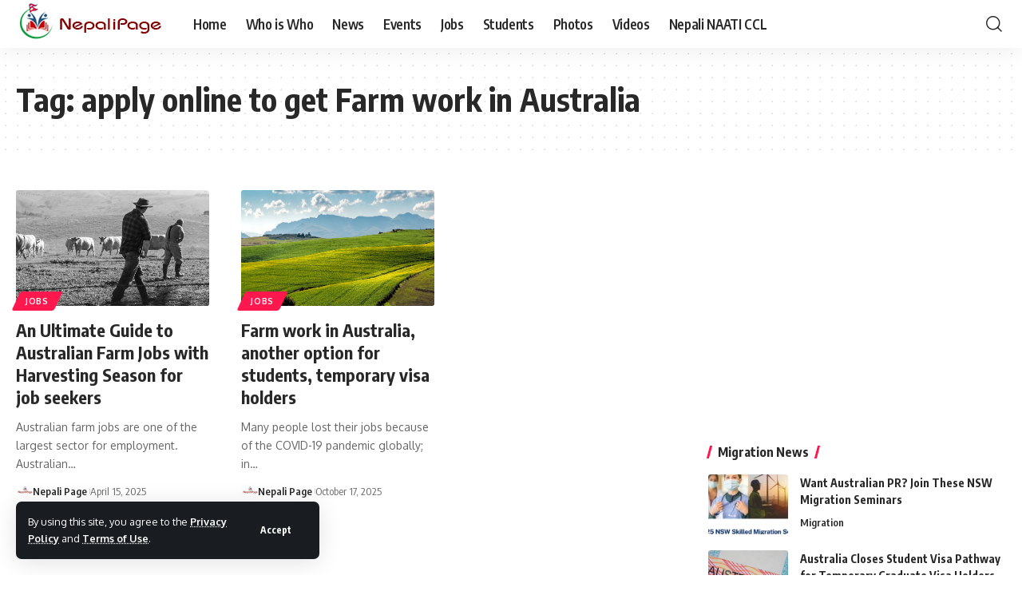

--- FILE ---
content_type: text/html; charset=UTF-8
request_url: https://nepalipage.com/tag/apply-online-to-get-farm-work-in-australia/
body_size: 14751
content:
<!DOCTYPE html>
<html lang="en-AU">
<head>
    <meta charset="UTF-8" />
    <meta http-equiv="X-UA-Compatible" content="IE=edge" />
	<meta name="viewport" content="width=device-width, initial-scale=1.0" />
    <link rel="profile" href="https://gmpg.org/xfn/11" />
	<meta name='robots' content='index, follow, max-image-preview:large, max-snippet:-1, max-video-preview:-1' />

	<!-- This site is optimized with the Yoast SEO plugin v26.8 - https://yoast.com/product/yoast-seo-wordpress/ -->
	<title>apply online to get Farm work in Australia Archives &#8211; NepaliPage | Nepalese Community Affairs in Australia</title>
	<link rel="preconnect" href="https://fonts.gstatic.com" crossorigin><link rel="preload" as="style" onload="this.onload=null;this.rel='stylesheet'" id="rb-preload-gfonts" href="https://fonts.googleapis.com/css?family=Oxygen%3A400%2C700%7CEncode+Sans+Condensed%3A400%2C500%2C600%2C700%2C800&amp;display=swap" crossorigin><noscript><link rel="stylesheet" href="https://fonts.googleapis.com/css?family=Oxygen%3A400%2C700%7CEncode+Sans+Condensed%3A400%2C500%2C600%2C700%2C800&amp;display=swap"></noscript><link rel="canonical" href="https://nepalipage.com/tag/apply-online-to-get-farm-work-in-australia/" />
	<meta property="og:locale" content="en_US" />
	<meta property="og:type" content="article" />
	<meta property="og:title" content="apply online to get Farm work in Australia Archives &#8211; NepaliPage | Nepalese Community Affairs in Australia" />
	<meta property="og:url" content="https://nepalipage.com/tag/apply-online-to-get-farm-work-in-australia/" />
	<meta property="og:site_name" content="NepaliPage | Nepalese Community Affairs in Australia" />
	<meta property="og:image" content="https://nepalipage.com/wp-content/uploads/2016/10/NP-LOGO.png" />
	<meta property="og:image:width" content="1" />
	<meta property="og:image:height" content="1" />
	<meta property="og:image:type" content="image/png" />
	<meta name="twitter:card" content="summary_large_image" />
	<meta name="twitter:site" content="@NepaliPage" />
	<script type="application/ld+json" class="yoast-schema-graph">{"@context":"https://schema.org","@graph":[{"@type":"CollectionPage","@id":"https://nepalipage.com/tag/apply-online-to-get-farm-work-in-australia/","url":"https://nepalipage.com/tag/apply-online-to-get-farm-work-in-australia/","name":"apply online to get Farm work in Australia Archives &#8211; NepaliPage | Nepalese Community Affairs in Australia","isPartOf":{"@id":"https://nepalipage.com/#website"},"primaryImageOfPage":{"@id":"https://nepalipage.com/tag/apply-online-to-get-farm-work-in-australia/#primaryimage"},"image":{"@id":"https://nepalipage.com/tag/apply-online-to-get-farm-work-in-australia/#primaryimage"},"thumbnailUrl":"https://nepalipage.com/wp-content/uploads/2020/02/Farmers-Farm-Farming-Rural-Field-Man-Cow.jpg","breadcrumb":{"@id":"https://nepalipage.com/tag/apply-online-to-get-farm-work-in-australia/#breadcrumb"},"inLanguage":"en-AU"},{"@type":"ImageObject","inLanguage":"en-AU","@id":"https://nepalipage.com/tag/apply-online-to-get-farm-work-in-australia/#primaryimage","url":"https://nepalipage.com/wp-content/uploads/2020/02/Farmers-Farm-Farming-Rural-Field-Man-Cow.jpg","contentUrl":"https://nepalipage.com/wp-content/uploads/2020/02/Farmers-Farm-Farming-Rural-Field-Man-Cow.jpg","width":960,"height":540,"caption":"An Ultimate Guide to Australian Farm Jobs with Harvesting Season for job seekers - NepaliPage"},{"@type":"BreadcrumbList","@id":"https://nepalipage.com/tag/apply-online-to-get-farm-work-in-australia/#breadcrumb","itemListElement":[{"@type":"ListItem","position":1,"name":"Home","item":"https://nepalipage.com/"},{"@type":"ListItem","position":2,"name":"apply online to get Farm work in Australia"}]},{"@type":"WebSite","@id":"https://nepalipage.com/#website","url":"https://nepalipage.com/","name":"NepaliPage | Nepalese Community Affairs in Australia","description":"A comprehensive Nepali community media in Australia. NepaliPage writes on community news, technology, career, Nepali international students, Nepali foods, Nepali restaurants, Nepali mortgage brokers, Nepali real-estate agents, Nepali education consultancies, Nepali accountants, Nepali groceries, Nepali migration agents, Nepali businesses, and much more Nepalese topics in Australia. Nepali News, Views &amp; Reviews.","publisher":{"@id":"https://nepalipage.com/#organization"},"potentialAction":[{"@type":"SearchAction","target":{"@type":"EntryPoint","urlTemplate":"https://nepalipage.com/?s={search_term_string}"},"query-input":{"@type":"PropertyValueSpecification","valueRequired":true,"valueName":"search_term_string"}}],"inLanguage":"en-AU"},{"@type":"Organization","@id":"https://nepalipage.com/#organization","name":"NepaliPage | Nepalese Community Affairs in Australia","url":"https://nepalipage.com/","logo":{"@type":"ImageObject","inLanguage":"en-AU","@id":"https://nepalipage.com/#/schema/logo/image/","url":"https://nepalipage.com/wp-content/uploads/2016/10/NP-LOGO.png","contentUrl":"https://nepalipage.com/wp-content/uploads/2016/10/NP-LOGO.png","width":1,"height":1,"caption":"NepaliPage | Nepalese Community Affairs in Australia"},"image":{"@id":"https://nepalipage.com/#/schema/logo/image/"},"sameAs":["https://www.facebook.com/NepaliPageDotCom","https://x.com/NepaliPage","https://www.linkedin.com/company/nepalipage/","https://www.instagram.com/nepalipage_au/","https://www.youtube.com/@NepaliPage","https://www.tiktok.com/@nepalipage"]}]}</script>
	<!-- / Yoast SEO plugin. -->


<link rel='dns-prefetch' href='//js.hs-scripts.com' />
<link rel='dns-prefetch' href='//www.googletagmanager.com' />
<link rel='dns-prefetch' href='//pagead2.googlesyndication.com' />
<link rel="alternate" type="application/rss+xml" title="NepaliPage | Nepalese Community Affairs in Australia &raquo; Feed" href="https://nepalipage.com/feed/" />
<link rel="alternate" type="application/rss+xml" title="NepaliPage | Nepalese Community Affairs in Australia &raquo; Comments Feed" href="https://nepalipage.com/comments/feed/" />
<link rel="alternate" type="application/rss+xml" title="NepaliPage | Nepalese Community Affairs in Australia &raquo; apply online to get Farm work in Australia Tag Feed" href="https://nepalipage.com/tag/apply-online-to-get-farm-work-in-australia/feed/" />
<script type="application/ld+json">{
    "@context": "https://schema.org",
    "@type": "Organization",
    "legalName": "NepaliPage | Nepalese Community Affairs in Australia",
    "url": "https://nepalipage.com/",
    "address": {
        "@type": "PostalAddress",
        "streetAddress": "100 Winten Drive",
        "addressLocality": "Glendenning",
        "postalCode": "2761"
    },
    "email": "info@nepalipage.com",
    "contactPoint": {
        "@type": "ContactPoint",
        "telephone": "0414007634",
        "contactType": "customer service"
    },
    "logo": "https://nepalipage.com/wp-content/uploads/2016/10/NP-LOGO-1.jpg",
    "sameAs": [
        "https://www.facebook.com/NepaliPageDotCom",
        "https://x.com/nepalipage",
        "https://www.instagram.com/nepalipage_au/",
        "https://www.pinterest.com.au/nepalipage/",
        "https://www.linkedin.com/company/nepalipage",
        "https://www.youtube.com/@NepaliPage"
    ]
}</script>
<style id='wp-img-auto-sizes-contain-inline-css'>
img:is([sizes=auto i],[sizes^="auto," i]){contain-intrinsic-size:3000px 1500px}
/*# sourceURL=wp-img-auto-sizes-contain-inline-css */
</style>
<style id='wp-emoji-styles-inline-css'>

	img.wp-smiley, img.emoji {
		display: inline !important;
		border: none !important;
		box-shadow: none !important;
		height: 1em !important;
		width: 1em !important;
		margin: 0 0.07em !important;
		vertical-align: -0.1em !important;
		background: none !important;
		padding: 0 !important;
	}
/*# sourceURL=wp-emoji-styles-inline-css */
</style>
<link rel='stylesheet' id='wp-block-library-css' href='https://nepalipage.com/wp-includes/css/dist/block-library/style.min.css?ver=6.9' media='all' />
<style id='classic-theme-styles-inline-css'>
/*! This file is auto-generated */
.wp-block-button__link{color:#fff;background-color:#32373c;border-radius:9999px;box-shadow:none;text-decoration:none;padding:calc(.667em + 2px) calc(1.333em + 2px);font-size:1.125em}.wp-block-file__button{background:#32373c;color:#fff;text-decoration:none}
/*# sourceURL=/wp-includes/css/classic-themes.min.css */
</style>
<style id='global-styles-inline-css'>
:root{--wp--preset--aspect-ratio--square: 1;--wp--preset--aspect-ratio--4-3: 4/3;--wp--preset--aspect-ratio--3-4: 3/4;--wp--preset--aspect-ratio--3-2: 3/2;--wp--preset--aspect-ratio--2-3: 2/3;--wp--preset--aspect-ratio--16-9: 16/9;--wp--preset--aspect-ratio--9-16: 9/16;--wp--preset--color--black: #000000;--wp--preset--color--cyan-bluish-gray: #abb8c3;--wp--preset--color--white: #ffffff;--wp--preset--color--pale-pink: #f78da7;--wp--preset--color--vivid-red: #cf2e2e;--wp--preset--color--luminous-vivid-orange: #ff6900;--wp--preset--color--luminous-vivid-amber: #fcb900;--wp--preset--color--light-green-cyan: #7bdcb5;--wp--preset--color--vivid-green-cyan: #00d084;--wp--preset--color--pale-cyan-blue: #8ed1fc;--wp--preset--color--vivid-cyan-blue: #0693e3;--wp--preset--color--vivid-purple: #9b51e0;--wp--preset--gradient--vivid-cyan-blue-to-vivid-purple: linear-gradient(135deg,rgb(6,147,227) 0%,rgb(155,81,224) 100%);--wp--preset--gradient--light-green-cyan-to-vivid-green-cyan: linear-gradient(135deg,rgb(122,220,180) 0%,rgb(0,208,130) 100%);--wp--preset--gradient--luminous-vivid-amber-to-luminous-vivid-orange: linear-gradient(135deg,rgb(252,185,0) 0%,rgb(255,105,0) 100%);--wp--preset--gradient--luminous-vivid-orange-to-vivid-red: linear-gradient(135deg,rgb(255,105,0) 0%,rgb(207,46,46) 100%);--wp--preset--gradient--very-light-gray-to-cyan-bluish-gray: linear-gradient(135deg,rgb(238,238,238) 0%,rgb(169,184,195) 100%);--wp--preset--gradient--cool-to-warm-spectrum: linear-gradient(135deg,rgb(74,234,220) 0%,rgb(151,120,209) 20%,rgb(207,42,186) 40%,rgb(238,44,130) 60%,rgb(251,105,98) 80%,rgb(254,248,76) 100%);--wp--preset--gradient--blush-light-purple: linear-gradient(135deg,rgb(255,206,236) 0%,rgb(152,150,240) 100%);--wp--preset--gradient--blush-bordeaux: linear-gradient(135deg,rgb(254,205,165) 0%,rgb(254,45,45) 50%,rgb(107,0,62) 100%);--wp--preset--gradient--luminous-dusk: linear-gradient(135deg,rgb(255,203,112) 0%,rgb(199,81,192) 50%,rgb(65,88,208) 100%);--wp--preset--gradient--pale-ocean: linear-gradient(135deg,rgb(255,245,203) 0%,rgb(182,227,212) 50%,rgb(51,167,181) 100%);--wp--preset--gradient--electric-grass: linear-gradient(135deg,rgb(202,248,128) 0%,rgb(113,206,126) 100%);--wp--preset--gradient--midnight: linear-gradient(135deg,rgb(2,3,129) 0%,rgb(40,116,252) 100%);--wp--preset--font-size--small: 13px;--wp--preset--font-size--medium: 20px;--wp--preset--font-size--large: 36px;--wp--preset--font-size--x-large: 42px;--wp--preset--spacing--20: 0.44rem;--wp--preset--spacing--30: 0.67rem;--wp--preset--spacing--40: 1rem;--wp--preset--spacing--50: 1.5rem;--wp--preset--spacing--60: 2.25rem;--wp--preset--spacing--70: 3.38rem;--wp--preset--spacing--80: 5.06rem;--wp--preset--shadow--natural: 6px 6px 9px rgba(0, 0, 0, 0.2);--wp--preset--shadow--deep: 12px 12px 50px rgba(0, 0, 0, 0.4);--wp--preset--shadow--sharp: 6px 6px 0px rgba(0, 0, 0, 0.2);--wp--preset--shadow--outlined: 6px 6px 0px -3px rgb(255, 255, 255), 6px 6px rgb(0, 0, 0);--wp--preset--shadow--crisp: 6px 6px 0px rgb(0, 0, 0);}:where(.is-layout-flex){gap: 0.5em;}:where(.is-layout-grid){gap: 0.5em;}body .is-layout-flex{display: flex;}.is-layout-flex{flex-wrap: wrap;align-items: center;}.is-layout-flex > :is(*, div){margin: 0;}body .is-layout-grid{display: grid;}.is-layout-grid > :is(*, div){margin: 0;}:where(.wp-block-columns.is-layout-flex){gap: 2em;}:where(.wp-block-columns.is-layout-grid){gap: 2em;}:where(.wp-block-post-template.is-layout-flex){gap: 1.25em;}:where(.wp-block-post-template.is-layout-grid){gap: 1.25em;}.has-black-color{color: var(--wp--preset--color--black) !important;}.has-cyan-bluish-gray-color{color: var(--wp--preset--color--cyan-bluish-gray) !important;}.has-white-color{color: var(--wp--preset--color--white) !important;}.has-pale-pink-color{color: var(--wp--preset--color--pale-pink) !important;}.has-vivid-red-color{color: var(--wp--preset--color--vivid-red) !important;}.has-luminous-vivid-orange-color{color: var(--wp--preset--color--luminous-vivid-orange) !important;}.has-luminous-vivid-amber-color{color: var(--wp--preset--color--luminous-vivid-amber) !important;}.has-light-green-cyan-color{color: var(--wp--preset--color--light-green-cyan) !important;}.has-vivid-green-cyan-color{color: var(--wp--preset--color--vivid-green-cyan) !important;}.has-pale-cyan-blue-color{color: var(--wp--preset--color--pale-cyan-blue) !important;}.has-vivid-cyan-blue-color{color: var(--wp--preset--color--vivid-cyan-blue) !important;}.has-vivid-purple-color{color: var(--wp--preset--color--vivid-purple) !important;}.has-black-background-color{background-color: var(--wp--preset--color--black) !important;}.has-cyan-bluish-gray-background-color{background-color: var(--wp--preset--color--cyan-bluish-gray) !important;}.has-white-background-color{background-color: var(--wp--preset--color--white) !important;}.has-pale-pink-background-color{background-color: var(--wp--preset--color--pale-pink) !important;}.has-vivid-red-background-color{background-color: var(--wp--preset--color--vivid-red) !important;}.has-luminous-vivid-orange-background-color{background-color: var(--wp--preset--color--luminous-vivid-orange) !important;}.has-luminous-vivid-amber-background-color{background-color: var(--wp--preset--color--luminous-vivid-amber) !important;}.has-light-green-cyan-background-color{background-color: var(--wp--preset--color--light-green-cyan) !important;}.has-vivid-green-cyan-background-color{background-color: var(--wp--preset--color--vivid-green-cyan) !important;}.has-pale-cyan-blue-background-color{background-color: var(--wp--preset--color--pale-cyan-blue) !important;}.has-vivid-cyan-blue-background-color{background-color: var(--wp--preset--color--vivid-cyan-blue) !important;}.has-vivid-purple-background-color{background-color: var(--wp--preset--color--vivid-purple) !important;}.has-black-border-color{border-color: var(--wp--preset--color--black) !important;}.has-cyan-bluish-gray-border-color{border-color: var(--wp--preset--color--cyan-bluish-gray) !important;}.has-white-border-color{border-color: var(--wp--preset--color--white) !important;}.has-pale-pink-border-color{border-color: var(--wp--preset--color--pale-pink) !important;}.has-vivid-red-border-color{border-color: var(--wp--preset--color--vivid-red) !important;}.has-luminous-vivid-orange-border-color{border-color: var(--wp--preset--color--luminous-vivid-orange) !important;}.has-luminous-vivid-amber-border-color{border-color: var(--wp--preset--color--luminous-vivid-amber) !important;}.has-light-green-cyan-border-color{border-color: var(--wp--preset--color--light-green-cyan) !important;}.has-vivid-green-cyan-border-color{border-color: var(--wp--preset--color--vivid-green-cyan) !important;}.has-pale-cyan-blue-border-color{border-color: var(--wp--preset--color--pale-cyan-blue) !important;}.has-vivid-cyan-blue-border-color{border-color: var(--wp--preset--color--vivid-cyan-blue) !important;}.has-vivid-purple-border-color{border-color: var(--wp--preset--color--vivid-purple) !important;}.has-vivid-cyan-blue-to-vivid-purple-gradient-background{background: var(--wp--preset--gradient--vivid-cyan-blue-to-vivid-purple) !important;}.has-light-green-cyan-to-vivid-green-cyan-gradient-background{background: var(--wp--preset--gradient--light-green-cyan-to-vivid-green-cyan) !important;}.has-luminous-vivid-amber-to-luminous-vivid-orange-gradient-background{background: var(--wp--preset--gradient--luminous-vivid-amber-to-luminous-vivid-orange) !important;}.has-luminous-vivid-orange-to-vivid-red-gradient-background{background: var(--wp--preset--gradient--luminous-vivid-orange-to-vivid-red) !important;}.has-very-light-gray-to-cyan-bluish-gray-gradient-background{background: var(--wp--preset--gradient--very-light-gray-to-cyan-bluish-gray) !important;}.has-cool-to-warm-spectrum-gradient-background{background: var(--wp--preset--gradient--cool-to-warm-spectrum) !important;}.has-blush-light-purple-gradient-background{background: var(--wp--preset--gradient--blush-light-purple) !important;}.has-blush-bordeaux-gradient-background{background: var(--wp--preset--gradient--blush-bordeaux) !important;}.has-luminous-dusk-gradient-background{background: var(--wp--preset--gradient--luminous-dusk) !important;}.has-pale-ocean-gradient-background{background: var(--wp--preset--gradient--pale-ocean) !important;}.has-electric-grass-gradient-background{background: var(--wp--preset--gradient--electric-grass) !important;}.has-midnight-gradient-background{background: var(--wp--preset--gradient--midnight) !important;}.has-small-font-size{font-size: var(--wp--preset--font-size--small) !important;}.has-medium-font-size{font-size: var(--wp--preset--font-size--medium) !important;}.has-large-font-size{font-size: var(--wp--preset--font-size--large) !important;}.has-x-large-font-size{font-size: var(--wp--preset--font-size--x-large) !important;}
:where(.wp-block-post-template.is-layout-flex){gap: 1.25em;}:where(.wp-block-post-template.is-layout-grid){gap: 1.25em;}
:where(.wp-block-term-template.is-layout-flex){gap: 1.25em;}:where(.wp-block-term-template.is-layout-grid){gap: 1.25em;}
:where(.wp-block-columns.is-layout-flex){gap: 2em;}:where(.wp-block-columns.is-layout-grid){gap: 2em;}
:root :where(.wp-block-pullquote){font-size: 1.5em;line-height: 1.6;}
/*# sourceURL=global-styles-inline-css */
</style>
<link rel='stylesheet' id='contact-form-7-css' href='https://nepalipage.com/wp-content/plugins/contact-form-7/includes/css/styles.css?ver=6.1.4' media='all' />
<link rel='stylesheet' id='foxiz-elements-css' href='https://nepalipage.com/wp-content/plugins/foxiz-core/lib/foxiz-elements/public/style.css?ver=2.0' media='all' />
<link rel='stylesheet' id='rt-team-css-css' href='https://nepalipage.com/wp-content/plugins/tlp-team/assets/css/tlpteam.css?ver=5.0.11' media='all' />
<link rel='stylesheet' id='rt-team-sc-css' href='https://nepalipage.com/wp-content/uploads/tlp-team/team-sc.css?ver=1717929981' media='all' />
<link rel='stylesheet' id='tlp-el-team-css-css' href='https://nepalipage.com/wp-content/plugins/tlp-team/assets/css/tlp-el-team.min.css?ver=5.0.11' media='all' />

<link rel='stylesheet' id='foxiz-main-css' href='https://nepalipage.com/wp-content/themes/foxiz/assets/css/main.css?ver=2.3.5' media='all' />
<link rel='stylesheet' id='foxiz-print-css' href='https://nepalipage.com/wp-content/themes/foxiz/assets/css/print.css?ver=2.3.5' media='all' />
<link rel='stylesheet' id='foxiz-style-css' href='https://nepalipage.com/wp-content/themes/foxiz-child/style.css?ver=2.3.5' media='all' />
<style id='foxiz-style-inline-css'>
:root {--hyperlink-color :#1e73be;}[data-theme="dark"].is-hd-4 {--nav-bg: #191c20;--nav-bg-from: #191c20;--nav-bg-to: #191c20;}[data-theme="dark"].is-hd-5, [data-theme="dark"].is-hd-5:not(.sticky-on) {--nav-bg: #191c20;--nav-bg-from: #191c20;--nav-bg-to: #191c20;}:root {--hyperlink-color :#1e73be;--hyperlink-line-color :var(--g-color);--mbnav-height :70px;--s-content-width : 760px;--max-width-wo-sb : 840px;--s10-feat-ratio :45%;--s11-feat-ratio :45%;}[data-theme="dark"], .light-scheme {--hyperlink-color :#1e73be;}.search-header:before { background-repeat : no-repeat;background-size : cover;background-attachment : scroll;background-position : center center;}[data-theme="dark"] .search-header:before { background-repeat : no-repeat;background-size : cover;background-attachment : scroll;background-position : center center;}.footer-has-bg { background-color : #88888812;}#amp-mobile-version-switcher { display: none; }
/*# sourceURL=foxiz-style-inline-css */
</style>
<script src="https://nepalipage.com/wp-includes/js/jquery/jquery.min.js?ver=3.7.1" id="jquery-core-js"></script>
<script src="https://nepalipage.com/wp-includes/js/jquery/jquery-migrate.min.js?ver=3.4.1" id="jquery-migrate-js"></script>

<!-- Google tag (gtag.js) snippet added by Site Kit -->
<!-- Google Analytics snippet added by Site Kit -->
<script src="https://www.googletagmanager.com/gtag/js?id=G-N19ZB18R98" id="google_gtagjs-js" async></script>
<script id="google_gtagjs-js-after">
window.dataLayer = window.dataLayer || [];function gtag(){dataLayer.push(arguments);}
gtag("set","linker",{"domains":["nepalipage.com"]});
gtag("js", new Date());
gtag("set", "developer_id.dZTNiMT", true);
gtag("config", "G-N19ZB18R98");
//# sourceURL=google_gtagjs-js-after
</script>
<link rel="preload" href="https://nepalipage.com/wp-content/themes/foxiz/assets/fonts/icons.woff2?2.3" as="font" type="font/woff2" crossorigin="anonymous"> <link rel="https://api.w.org/" href="https://nepalipage.com/wp-json/" /><link rel="alternate" title="JSON" type="application/json" href="https://nepalipage.com/wp-json/wp/v2/tags/2395" /><link rel="EditURI" type="application/rsd+xml" title="RSD" href="https://nepalipage.com/xmlrpc.php?rsd" />
<meta name="generator" content="WordPress 6.9" />
				<!-- Google Tag Manager -->
				<script>(function (w, d, s, l, i) {
                        w[l] = w[l] || [];
                        w[l].push({
                            'gtm.start':
                                new Date().getTime(), event: 'gtm.js'
                        });
                        var f = d.getElementsByTagName(s)[0],
                            j = d.createElement(s), dl = l != 'dataLayer' ? '&l=' + l : '';
                        j.async = true;
                        j.src =
                            'https://www.googletagmanager.com/gtm.js?id=' + i + dl;
                        f.parentNode.insertBefore(j, f);
                    })(window, document, 'script', 'dataLayer', 'GTM-5PMTJ8T');</script><!-- End Google Tag Manager -->
			<meta name="generator" content="Site Kit by Google 1.170.0" />			<!-- DO NOT COPY THIS SNIPPET! Start of Page Analytics Tracking for HubSpot WordPress plugin v11.3.37-->
			<script class="hsq-set-content-id" data-content-id="listing-page">
				var _hsq = _hsq || [];
				_hsq.push(["setContentType", "listing-page"]);
			</script>
			<!-- DO NOT COPY THIS SNIPPET! End of Page Analytics Tracking for HubSpot WordPress plugin -->
			
<!-- Google AdSense meta tags added by Site Kit -->
<meta name="google-adsense-platform-account" content="ca-host-pub-2644536267352236">
<meta name="google-adsense-platform-domain" content="sitekit.withgoogle.com">
<!-- End Google AdSense meta tags added by Site Kit -->
<meta name="generator" content="Elementor 3.34.1; features: e_font_icon_svg, additional_custom_breakpoints; settings: css_print_method-external, google_font-enabled, font_display-swap">
<script type="application/ld+json">{
    "@context": "https://schema.org",
    "@type": "WebSite",
    "@id": "https://nepalipage.com/#website",
    "url": "https://nepalipage.com/",
    "name": "NepaliPage | Nepalese Community Affairs in Australia",
    "potentialAction": {
        "@type": "SearchAction",
        "target": "https://nepalipage.com/?s={search_term_string}",
        "query-input": "required name=search_term_string"
    }
}</script>
			<style>
				.e-con.e-parent:nth-of-type(n+4):not(.e-lazyloaded):not(.e-no-lazyload),
				.e-con.e-parent:nth-of-type(n+4):not(.e-lazyloaded):not(.e-no-lazyload) * {
					background-image: none !important;
				}
				@media screen and (max-height: 1024px) {
					.e-con.e-parent:nth-of-type(n+3):not(.e-lazyloaded):not(.e-no-lazyload),
					.e-con.e-parent:nth-of-type(n+3):not(.e-lazyloaded):not(.e-no-lazyload) * {
						background-image: none !important;
					}
				}
				@media screen and (max-height: 640px) {
					.e-con.e-parent:nth-of-type(n+2):not(.e-lazyloaded):not(.e-no-lazyload),
					.e-con.e-parent:nth-of-type(n+2):not(.e-lazyloaded):not(.e-no-lazyload) * {
						background-image: none !important;
					}
				}
			</style>
			
<!-- Google AdSense snippet added by Site Kit -->
<script async src="https://pagead2.googlesyndication.com/pagead/js/adsbygoogle.js?client=ca-pub-5651183962637058&amp;host=ca-host-pub-2644536267352236" crossorigin="anonymous"></script>

<!-- End Google AdSense snippet added by Site Kit -->
			<meta property="og:title" content="apply online to get Farm work in Australia Archives &#8211; NepaliPage | Nepalese Community Affairs in Australia"/>
			<meta property="og:url" content="https://nepalipage.com/tag/apply-online-to-get-farm-work-in-australia"/>
			<meta property="og:site_name" content="NepaliPage | Nepalese Community Affairs in Australia"/>
			<link rel="icon" href="https://nepalipage.com/wp-content/uploads/2016/12/cropped-Favicon-32x32.png" sizes="32x32" />
<link rel="icon" href="https://nepalipage.com/wp-content/uploads/2016/12/cropped-Favicon-192x192.png" sizes="192x192" />
<link rel="apple-touch-icon" href="https://nepalipage.com/wp-content/uploads/2016/12/cropped-Favicon-180x180.png" />
<meta name="msapplication-TileImage" content="https://nepalipage.com/wp-content/uploads/2016/12/cropped-Favicon-270x270.png" />
<script async src="https://pagead2.googlesyndication.com/pagead/js/adsbygoogle.js?client=ca-pub-1158360381402562"
     crossorigin="anonymous"></script>		<style id="wp-custom-css">
			.nrb-forex-widget {
    font-family: system-ui, -apple-system, BlinkMacSystemFont, "Segoe UI", sans-serif;
    border: 1px solid #d9e2ef;
    border-radius: 4px;
    background: #f7f9fc;
    padding: 12px 14px 16px;
    max-width: 100%;
}

.nrb-forex-header {
    margin-bottom: 10px;
}

.nrb-forex-title-row {
    display: flex;
    justify-content: space-between;
    align-items: center;
    gap: 8px;
}

.nrb-forex-title strong {
    color: #00427a; /* NRB-style deep blue */
    font-size: 15px;
}

.nrb-forex-meta small {
    color: #555;
}

.nrb-forex-actions {
    text-align: right;
}

.nrb-forex-export-btn {
    background: #00427a;
    color: #fff;
    border: 1px solid #003766;
    border-radius: 3px;
    padding: 5px 10px;
    font-size: 12px;
    cursor: pointer;
    line-height: 1.4;
}

.nrb-forex-export-btn:hover {
    background: #0059a8;
}

.nrb-forex-table-wrapper {
    overflow-x: auto;
    margin-top: 6px;
}

.nrb-forex-table {
    width: 100%;
    border-collapse: collapse;
    font-size: 13px;
    background: #fff;
}

.nrb-forex-table thead th {
    background: #00427a;
    color: #fff;
    padding: 6px 8px;
    text-align: right;
    border-bottom: 1px solid #d1d9e6;
}

.nrb-forex-table thead th:first-child {
    text-align: left;
}

.nrb-forex-table td {
    padding: 6px 8px;
    border-bottom: 1px solid #e3e8f0;
    text-align: right;
}

.nrb-forex-table td:first-child {
    text-align: left;
}

.nrb-forex-table tbody tr:nth-child(even) {
    background: #f5f7fb;
}

.nrb-forex-table tbody tr:hover {
    background: #e6f0ff;
}

.nrb-forex-currency-cell {
    white-space: nowrap;
}

.nrb-forex-currency-cell img {
    display: inline-block;
    vertical-align: middle;
    margin-right: 6px;
    border-radius: 2px;
    box-shadow: 0 0 0 1px rgba(0,0,0,0.05);
}

.nrb-forex-currency-text {
    vertical-align: middle;
}

.nrb-forex-chart-wrapper {
    margin-top: 14px;
    background: #ffffff;
    border: 1px solid #e1e7f0;
    border-radius: 4px;
    padding: 8px 10px 10px;
}

.nrb-forex-chart-title {
    margin: 0 0 8px;
    font-size: 13px;
    color: #00427a;
}

.nrb-forex-chart-inner {
    position: relative;
    height: 260px;
}

.nrb-forex-footer {
    margin-top: 8px;
    text-align: right;
    font-size: 11px;
    color: #666;
}
		</style>
		</head>
<body class="archive tag tag-apply-online-to-get-farm-work-in-australia tag-2395 wp-embed-responsive wp-theme-foxiz wp-child-theme-foxiz-child personalized-all elementor-default elementor-kit-17899 menu-ani-1 hover-ani-1 btn-ani-1 is-rm-1 lmeta-dot loader-1 is-hd-1 is-backtop none-m-backtop  is-jscount" data-theme="default">
			<!-- Google Tag Manager (noscript) -->
			<noscript>
				<iframe src="https://www.googletagmanager.com/ns.html?id=GTM-5PMTJ8T" height="0" width="0" style="display:none;visibility:hidden"></iframe>
			</noscript><!-- End Google Tag Manager (noscript) -->
			<div class="site-outer">
			<div id="site-header" class="header-wrap rb-section header-set-1 header-1 header-wrapper style-shadow">
			<aside id="rb-privacy" class="privacy-bar privacy-left"><div class="privacy-inner"><div class="privacy-content">By using this site, you agree to the <a href="https://nepalipage.com/privacy-policy-2/">Privacy Policy</a> and <a href="https://nepalipage.com/terms-of-use/">Terms of Use</a>.</div><div class="privacy-dismiss"><a id="privacy-trigger" href="#" class="privacy-dismiss-btn is-btn"><span>Accept</span></a></div></div></aside>			<div id="navbar-outer" class="navbar-outer">
				<div id="sticky-holder" class="sticky-holder">
					<div class="navbar-wrap">
						<div class="rb-container edge-padding">
							<div class="navbar-inner">
								<div class="navbar-left">
											<div class="logo-wrap is-image-logo site-branding">
			<a href="https://nepalipage.com/" class="logo" title="NepaliPage | Nepalese Community Affairs in Australia">
				<img class="logo-default" data-mode="default" height="60" width="190" src="https://nepalipage.com/wp-content/uploads/2016/12/Logo_190x60.png" srcset="https://nepalipage.com/wp-content/uploads/2016/12/Logo_190x60.png 1x,https://nepalipage.com/wp-content/uploads/2016/10/NP-LOGO-1.jpg 2x" alt="NepaliPage | Nepalese Community Affairs in Australia" decoding="async" loading="eager"><img class="logo-dark" data-mode="dark" height="60" width="190" src="https://nepalipage.com/wp-content/uploads/2016/12/Logo_190x60.png" srcset="https://nepalipage.com/wp-content/uploads/2016/12/Logo_190x60.png 1x,https://nepalipage.com/wp-content/uploads/2016/10/NP-LOGO.jpg 2x" alt="NepaliPage | Nepalese Community Affairs in Australia" decoding="async" loading="eager">			</a>
		</div>
				<nav id="site-navigation" class="main-menu-wrap" aria-label="main menu"><ul id="menu-main" class="main-menu rb-menu large-menu" itemscope itemtype="https://www.schema.org/SiteNavigationElement"><li id="menu-item-98" class="menu-item menu-item-type-custom menu-item-object-custom menu-item-home menu-item-98"><a href="http://nepalipage.com"><span>Home</span></a></li>
<li id="menu-item-18077" class="menu-item menu-item-type-post_type menu-item-object-page menu-item-18077"><a href="https://nepalipage.com/who-is-who/"><span>Who is Who</span></a></li>
<li id="menu-item-94" class="menu-item menu-item-type-taxonomy menu-item-object-category menu-item-94"><a href="https://nepalipage.com/topics/news/"><span>News</span></a></li>
<li id="menu-item-92" class="menu-item menu-item-type-taxonomy menu-item-object-category menu-item-92"><a href="https://nepalipage.com/topics/events/"><span>Events</span></a></li>
<li id="menu-item-93" class="menu-item menu-item-type-taxonomy menu-item-object-category menu-item-93"><a href="https://nepalipage.com/topics/news/jobs/"><span>Jobs</span></a></li>
<li id="menu-item-96" class="menu-item menu-item-type-taxonomy menu-item-object-category menu-item-96"><a href="https://nepalipage.com/topics/news/students/"><span>Students</span></a></li>
<li id="menu-item-95" class="menu-item menu-item-type-taxonomy menu-item-object-category menu-item-95"><a href="https://nepalipage.com/topics/photos/"><span>Photos</span></a></li>
<li id="menu-item-97" class="menu-item menu-item-type-taxonomy menu-item-object-category menu-item-97"><a href="https://nepalipage.com/topics/videos/"><span>Videos</span></a></li>
<li id="menu-item-244" class="menu-item menu-item-type-custom menu-item-object-custom menu-item-244"><a href="https://nepalipage.com/tag/naati-ccl-nepali/"><span>Nepali NAATI CCL</span></a></li>
</ul></nav>
										</div>
								<div class="navbar-right">
											<div class="wnav-holder w-header-search header-dropdown-outer">
			<a href="#" data-title="Search" class="icon-holder header-element search-btn search-trigger" aria-label="search">
				<i class="rbi rbi-search wnav-icon" aria-hidden="true"></i>							</a>
							<div class="header-dropdown">
					<div class="header-search-form is-icon-layout">
						<form method="get" action="https://nepalipage.com/" class="rb-search-form"  data-search="post" data-limit="0" data-follow="0" data-tax="category" data-dsource="0"  data-ptype=""><div class="search-form-inner"><span class="search-icon"><i class="rbi rbi-search" aria-hidden="true"></i></span><span class="search-text"><input type="text" class="field" placeholder="Search Headlines, News..." value="" name="s"/></span><span class="rb-search-submit"><input type="submit" value="Search"/><i class="rbi rbi-cright" aria-hidden="true"></i></span></div></form>					</div>
				</div>
					</div>
										</div>
							</div>
						</div>
					</div>
							<div id="header-mobile" class="header-mobile">
			<div class="header-mobile-wrap">
						<div class="mbnav edge-padding">
			<div class="navbar-left">
						<div class="mobile-toggle-wrap">
							<a href="#" class="mobile-menu-trigger" aria-label="mobile trigger">		<span class="burger-icon"><span></span><span></span><span></span></span>
	</a>
					</div>
			<div class="mobile-logo-wrap is-image-logo site-branding">
			<a href="https://nepalipage.com/" title="NepaliPage | Nepalese Community Affairs in Australia">
				<img class="logo-default" data-mode="default" src="https://nepalipage.com/wp-content/uploads/2016/10/NP-LOGO-1.png" alt="NepaliPage | Nepalese Community Affairs in Australia" decoding="async" loading="eager"><img class="logo-dark" data-mode="dark" src="https://nepalipage.com/wp-content/uploads/2016/10/NP-LOGO-1.png" alt="NepaliPage | Nepalese Community Affairs in Australia" decoding="async" loading="eager">			</a>
		</div>
					</div>
			<div class="navbar-right">
						<a href="#" class="mobile-menu-trigger mobile-search-icon" aria-label="search"><i class="rbi rbi-search" aria-hidden="true"></i></a>
				</div>
		</div>
				</div>
					<div class="mobile-collapse">
			<div class="collapse-holder">
				<div class="collapse-inner">
										<nav class="mobile-menu-wrap edge-padding">
											</nav>
										<div class="collapse-sections">
											</div>
									</div>
			</div>
		</div>
			</div>
					</div>
			</div>
					</div>
		    <div class="site-wrap">		<header class="archive-header is-archive-page is-pattern pattern-dot">
			<div class="rb-container edge-padding archive-header-content">
							<h1 class="archive-title">Tag: <span>apply online to get Farm work in Australia</span></h1>
					</div>
		</header>
			<div class="blog-wrap is-sidebar-default">
			<div class="rb-container edge-padding">
				<div class="grid-container">
					<div class="blog-content">
												<div id="uid_tag_2395" class="block-wrap block-grid block-grid-1 rb-columns rb-col-3 is-gap-20 ecat-bg-1 meta-s-default"><div class="block-inner">		<div class="p-wrap p-grid p-grid-1" data-pid="17243">
				<div class="feat-holder overlay-text">
						<div class="p-featured">
					<a class="p-flink" href="https://nepalipage.com/an-ultimate-guide-to-australian-farm-jobs-with-harvesting-season-for-job-seeker/" title="An Ultimate Guide to Australian Farm Jobs with Harvesting Season for job seekers">
			<img loading="lazy" width="420" height="236" src="https://nepalipage.com/wp-content/uploads/2020/02/Farmers-Farm-Farming-Rural-Field-Man-Cow.jpg" class="featured-img wp-post-image" alt="An Ultimate Guide to Australian Farm Jobs with Harvesting Season for job seekers - NepaliPage" loading="lazy" decoding="async" />		</a>
				</div>
	<div class="p-categories p-top"><a class="p-category category-id-35" href="https://nepalipage.com/topics/news/jobs/" rel="category">Jobs</a></div>			</div>
		<h3 class="entry-title">		<a class="p-url" href="https://nepalipage.com/an-ultimate-guide-to-australian-farm-jobs-with-harvesting-season-for-job-seeker/" rel="bookmark">An Ultimate Guide to Australian Farm Jobs with Harvesting Season for job seekers</a></h3><p class="entry-summary">Australian farm jobs are one of the largest sector for employment. Australian&hellip;</p>
						<div class="p-meta">
				<div class="meta-inner is-meta">
							<a class="meta-el meta-avatar" href="https://nepalipage.com/author/nepalipage/"><img alt='Nepali Page' src='https://secure.gravatar.com/avatar/ba251ae5e7f1b42354cdcb5ab9c5877d4219ea22c541988f642f15bce3dcdf42?s=44&#038;r=g' srcset='https://secure.gravatar.com/avatar/ba251ae5e7f1b42354cdcb5ab9c5877d4219ea22c541988f642f15bce3dcdf42?s=88&#038;r=g 2x' class='avatar avatar-44 photo' height='44' width='44' decoding='async'/></a>
		<span class="meta-el meta-author">
				<a href="https://nepalipage.com/author/nepalipage/">Nepali Page</a>
				</span>
		<span class="meta-el meta-update">
				<time  datetime="2025-04-15T01:19:46+10:00">April 15, 2025</time>
		</span>
						</div>
							</div>
				</div>
			<div class="p-wrap p-grid p-grid-1" data-pid="15833">
				<div class="feat-holder overlay-text">
						<div class="p-featured">
					<a class="p-flink" href="https://nepalipage.com/farm-work-australia-another-option-students-temporary-visa-holders/" title="Farm work in Australia, another option for students, temporary visa holders">
			<img loading="lazy" width="420" height="250" src="https://nepalipage.com/wp-content/uploads/2018/10/Canola-Fields-Green-Rolling-Hills-Agriculture-Farm-Australia-NSW-Regional-.jpg" class="featured-img wp-post-image" alt="Farm work in Australia, another option for students, temporary visa holders - NepaliPage" loading="lazy" decoding="async" />		</a>
				</div>
	<div class="p-categories p-top"><a class="p-category category-id-35" href="https://nepalipage.com/topics/news/jobs/" rel="category">Jobs</a></div>			</div>
		<h3 class="entry-title">		<a class="p-url" href="https://nepalipage.com/farm-work-australia-another-option-students-temporary-visa-holders/" rel="bookmark">Farm work in Australia, another option for students, temporary visa holders</a></h3><p class="entry-summary">Many people lost their jobs because of the COVID-19 pandemic globally; in&hellip;</p>
						<div class="p-meta">
				<div class="meta-inner is-meta">
							<a class="meta-el meta-avatar" href="https://nepalipage.com/author/nepalipage/"><img alt='Nepali Page' src='https://secure.gravatar.com/avatar/ba251ae5e7f1b42354cdcb5ab9c5877d4219ea22c541988f642f15bce3dcdf42?s=44&#038;r=g' srcset='https://secure.gravatar.com/avatar/ba251ae5e7f1b42354cdcb5ab9c5877d4219ea22c541988f642f15bce3dcdf42?s=88&#038;r=g 2x' class='avatar avatar-44 photo' height='44' width='44' loading='lazy' decoding='async'/></a>
		<span class="meta-el meta-author">
				<a href="https://nepalipage.com/author/nepalipage/">Nepali Page</a>
				</span>
		<span class="meta-el meta-update">
				<time  datetime="2025-10-17T15:22:06+11:00">October 17, 2025</time>
		</span>
						</div>
							</div>
				</div>
	</div></div>					</div>
											<div class="blog-sidebar sidebar-wrap">
							<div class="sidebar-inner clearfix">
								<div id="text-2" class="widget rb-section w-sidebar clearfix widget_text">			<div class="textwidget"><script async src="//pagead2.googlesyndication.com/pagead/js/adsbygoogle.js"></script>
<!-- sidsyd -->
<ins class="adsbygoogle"
     style="display:block"
     data-ad-client="ca-pub-5651183962637058"
     data-ad-slot="9212901829"
     data-ad-format="auto"></ins>
<script>
(adsbygoogle = window.adsbygoogle || []).push({});
</script></div>
		</div><div id="widget-post-2" class="widget rb-section w-sidebar clearfix widget-post"><div class="block-h widget-heading heading-layout-1"><div class="heading-inner"><h4 class="heading-title"><span>Migration News</span></h4></div></div><div class="widget-p-listing">		<div class="p-wrap p-small p-list-small-2" data-pid="18318">
				<div class="feat-holder">		<div class="p-featured ratio-v1">
					<a class="p-flink" href="https://nepalipage.com/want-australian-pr-join-these-nsw-migration-seminars/" title="Want Australian PR? Join These NSW Migration Seminars">
			<img loading="lazy" width="150" height="150" src="https://nepalipage.com/wp-content/uploads/2025/02/2025-NSW-Skilled-Migration-Seminars-150x150.webp" class="featured-img wp-post-image" alt="2025 NSW Skilled Migration Seminars - NepaliPage" loading="lazy" decoding="async" />		</a>
				</div>
	</div>
				<div class="p-content">
			<h5 class="entry-title">		<a class="p-url" href="https://nepalipage.com/want-australian-pr-join-these-nsw-migration-seminars/" rel="bookmark">Want Australian PR? Join These NSW Migration Seminars</a></h5>			<div class="p-meta">
				<div class="meta-inner is-meta">
							<span class="meta-el meta-category meta-bold">
								<a class="meta-separate category-4" href="https://nepalipage.com/topics/news/migration/">Migration</a>
								</span>
						</div>
							</div>
				</div>
				</div>
			<div class="p-wrap p-small p-list-small-2" data-pid="18103">
				<div class="feat-holder">		<div class="p-featured ratio-v1">
					<a class="p-flink" href="https://nepalipage.com/australia-closes-student-visa-pathway-for-temporary-graduate-visa-holders/" title="Australia Closes Student Visa Pathway for Temporary Graduate Visa Holders">
			<img loading="lazy" width="150" height="150" src="https://nepalipage.com/wp-content/uploads/2021/11/Nepali-Page-Temporary-Graduate-485-150x150.png" class="featured-img wp-post-image" alt="Temporary Graduate 485 visa - NepaliPage" loading="lazy" decoding="async" />		</a>
				</div>
	</div>
				<div class="p-content">
			<h5 class="entry-title">		<a class="p-url" href="https://nepalipage.com/australia-closes-student-visa-pathway-for-temporary-graduate-visa-holders/" rel="bookmark">Australia Closes Student Visa Pathway for Temporary Graduate Visa Holders</a></h5>			<div class="p-meta">
				<div class="meta-inner is-meta">
							<span class="meta-el meta-category meta-bold">
								<a class="meta-separate category-4" href="https://nepalipage.com/topics/news/migration/">Migration</a>
								</span>
						</div>
							</div>
				</div>
				</div>
			<div class="p-wrap p-small p-list-small-2" data-pid="17789">
				<div class="feat-holder">		<div class="p-featured ratio-v1">
					<a class="p-flink" href="https://nepalipage.com/australias-skilled-migration-policy-changed-how-and-where-migrants-settle/" title="Australia’s skilled migration policy changed how and where migrants settle">
			<img loading="lazy" width="150" height="150" src="https://nepalipage.com/wp-content/uploads/2018/02/site_197_Mandarin_561580-150x150.jpg" class="featured-img wp-post-image" alt="Migration boost is bad news for Australia’s environment – we mustn’t ignore that - NepaliPage" loading="lazy" decoding="async" />		</a>
				</div>
	</div>
				<div class="p-content">
			<h5 class="entry-title">		<a class="p-url" href="https://nepalipage.com/australias-skilled-migration-policy-changed-how-and-where-migrants-settle/" rel="bookmark">Australia’s skilled migration policy changed how and where migrants settle</a></h5>			<div class="p-meta">
				<div class="meta-inner is-meta">
							<span class="meta-el meta-category meta-bold">
								<a class="meta-separate category-2569" href="https://nepalipage.com/topics/global-nepali/australia/">Australia</a>
										<a class="meta-separate category-4" href="https://nepalipage.com/topics/news/migration/">Migration</a>
										<a class="meta-separate category-2" href="https://nepalipage.com/topics/news/">News</a>
								</span>
						</div>
							</div>
				</div>
				</div>
			<div class="p-wrap p-small p-list-small-2" data-pid="17775">
				<div class="feat-holder">		<div class="p-featured ratio-v1">
					<a class="p-flink" href="https://nepalipage.com/government-to-toughen-scrutiny-of-international-students-as-it-slashes-net-migration-over-two-years/" title="Government to toughen scrutiny of international students as it slashes net migration over two years">
			<img loading="lazy" width="150" height="150" src="https://nepalipage.com/wp-content/uploads/2021/05/As-hopes-of-international-students-return-fade-closed-borders-could-cost-20bn-a-year-in-2022-–-half-the-sectors-value-150x150.png" class="featured-img wp-post-image" alt="How to improve the migration system for the good of temporary migrants – and Australia - NepaliPage" loading="lazy" decoding="async" />		</a>
				</div>
	</div>
				<div class="p-content">
			<h5 class="entry-title">		<a class="p-url" href="https://nepalipage.com/government-to-toughen-scrutiny-of-international-students-as-it-slashes-net-migration-over-two-years/" rel="bookmark">Government to toughen scrutiny of international students as it slashes net migration over two years</a></h5>			<div class="p-meta">
				<div class="meta-inner is-meta">
							<span class="meta-el meta-category meta-bold">
								<a class="meta-separate category-4" href="https://nepalipage.com/topics/news/migration/">Migration</a>
										<a class="meta-separate category-2" href="https://nepalipage.com/topics/news/">News</a>
								</span>
						</div>
							</div>
				</div>
				</div>
	</div></div><div id="widget-ad-script-2" class="widget rb-section w-sidebar clearfix widget-ad-script">						<div class="ad-wrap ad-script-wrap">
							<span class="ad-description is-meta">- Advertisement -</span>
							<div class="ad-script non-adsense edge-padding">
					<script async src="https://pagead2.googlesyndication.com/pagead/js/adsbygoogle.js?client=ca-pub-1158360381402562"
     crossorigin="anonymous"></script>
<ins class="adsbygoogle"
     style="display:block"
     data-ad-format="autorelaxed"
     data-ad-client="ca-pub-1158360381402562"
     data-ad-slot="5329298330"></ins>
<script>
     (adsbygoogle = window.adsbygoogle || []).push({});
</script>				</div>
					</div>
					</div><div id="custom_html-4" class="widget_text widget rb-section w-sidebar clearfix widget_custom_html"><div class="block-h widget-heading heading-layout-1"><div class="heading-inner"><h4 class="heading-title"><span>Twitter Update</span></h4></div></div><div class="textwidget custom-html-widget"><a class="twitter-timeline" data-width="550" data-height="530" href="https://twitter.com/NepaliPage?ref_src=twsrc%5Etfw">Tweets by NepaliPage</a> <script async src="https://platform.twitter.com/widgets.js" charset="utf-8"></script></div></div>							</div>
						</div>
									</div>
			</div>
		</div>
	</div>
		<footer class="footer-wrap rb-section">
			<div class="footer-inner has-border footer-has-bg">		<div class="footer-copyright">
			<div class="rb-container edge-padding">
							<div class="copyright-inner">
				<div class="copyright"><p>Copyright &copy; All Rights Reserved</p>
<div class="alignright">
			<a href="https://nepalipage.com/affiliate-disclosure/" data-wpel-link="internal" target="_blank" rel="follow">Affiliate Disclosure</a> |  
<a href="https://nepalipage.com/terms-of-use/" data-wpel-link="internal" target="_blank" rel="follow">Terms of Use</a> | <a href="https://nepalipage.com/privacy-policy/" data-wpel-link="internal" target="_blank" rel="follow">Privacy Policy</a> | 
<a href="https://nepalipage.com/nepalipage-community-journalism-policy/" data-wpel-link="internal" target="_blank" rel="follow">Community Journalism Policy</a> | 		</div>
				<div class="social-icons">
		<a class="ttip-none" title="Rss" href="https://nepalipage.com/feed/" target="_blank" data-wpel-link="internal" rel="follow"><i class="fa fa-rss"></i></a>
			</div>
</div>			</div>
					</div>
		</div>
	</div></footer>
		</div>
		<script>
            (function () {
				
				                const privacyBox = document.getElementById('rb-privacy');
                const currentPrivacy = navigator.cookieEnabled ? localStorage.getItem('RubyPrivacyAllowed') || '' : '1';
                if (!currentPrivacy && privacyBox?.classList) {
                    privacyBox.classList.add('activated');
                }
				                const readingSize = navigator.cookieEnabled ? sessionStorage.getItem('rubyResizerStep') || '' : '1';
                if (readingSize) {
                    const body = document.querySelector('body');
                    switch (readingSize) {
                        case '2':
                            body.classList.add('medium-entry-size');
                            break;
                        case '3':
                            body.classList.add('big-entry-size');
                            break;
                    }
                }
            })();
		</script>
		<script type="speculationrules">
{"prefetch":[{"source":"document","where":{"and":[{"href_matches":"/*"},{"not":{"href_matches":["/wp-*.php","/wp-admin/*","/wp-content/uploads/*","/wp-content/*","/wp-content/plugins/*","/wp-content/themes/foxiz-child/*","/wp-content/themes/foxiz/*","/*\\?(.+)"]}},{"not":{"selector_matches":"a[rel~=\"nofollow\"]"}},{"not":{"selector_matches":".no-prefetch, .no-prefetch a"}}]},"eagerness":"conservative"}]}
</script>
		<script type="text/template" id="bookmark-toggle-template">
			<i class="rbi rbi-bookmark" aria-hidden="true" data-title="Save it"></i>
			<i class="bookmarked-icon rbi rbi-bookmark-fill" aria-hidden="true" data-title="Undo Save"></i>
		</script>
		<script type="text/template" id="bookmark-ask-login-template">
			<a class="login-toggle" data-title="Sign In to Save" href="https://nepalipage.com/wp-login.php?redirect_to=https%3A%2F%2Fnepalipage.com%2Ftag%2Fapply-online-to-get-farm-work-in-australia"><i class="rbi rbi-bookmark" aria-hidden="true"></i></a>
		</script>
		<script type="text/template" id="follow-ask-login-template">
			<a class="login-toggle" data-title="Sign In to Follow" href="https://nepalipage.com/wp-login.php?redirect_to=https%3A%2F%2Fnepalipage.com%2Ftag%2Fapply-online-to-get-farm-work-in-australia"><i class="follow-icon rbi rbi-plus" data-title="Sign In to Follow" aria-hidden="true"></i></a>
		</script>
		<script type="text/template" id="follow-toggle-template">
			<i class="follow-icon rbi rbi-plus" data-title="Follow"></i>
			<i class="followed-icon rbi rbi-bookmark-fill" data-title="Unfollow"></i>
		</script>
					<aside id="bookmark-notification" class="bookmark-notification"></aside>
			<script type="text/template" id="bookmark-notification-template">
				<div class="bookmark-notification-inner {{classes}}">
					<div class="bookmark-featured">{{image}}</div>
					<div class="bookmark-inner">
						<span class="bookmark-title h5">{{title}}</span><span class="bookmark-desc">{{description}}</span>
					</div>
				</div>
			</script>
			<script type="text/template" id="follow-notification-template">
				<div class="follow-info bookmark-notification-inner {{classes}}">
					<span class="follow-desc"><span>{{description}}</span><strong>{{name}}</strong></span>
				</div>
			</script>
		<script type="application/ld+json">{
    "@context": "https://schema.org",
    "@type": "ItemList",
    "itemListElement": [
        {
            "@type": "ListItem",
            "position": 1,
            "url": "https://nepalipage.com/want-australian-pr-join-these-nsw-migration-seminars/",
            "name": "Want Australian PR? Join These NSW Migration Seminars",
            "image": "https://nepalipage.com/wp-content/uploads/2025/02/2025-NSW-Skilled-Migration-Seminars.webp"
        },
        {
            "@type": "ListItem",
            "position": 2,
            "url": "https://nepalipage.com/australia-closes-student-visa-pathway-for-temporary-graduate-visa-holders/",
            "name": "Australia Closes Student Visa Pathway for Temporary Graduate Visa Holders",
            "image": "https://nepalipage.com/wp-content/uploads/2021/11/Nepali-Page-Temporary-Graduate-485.png"
        },
        {
            "@type": "ListItem",
            "position": 3,
            "url": "https://nepalipage.com/australias-skilled-migration-policy-changed-how-and-where-migrants-settle/",
            "name": "Australia\u2019s skilled migration policy changed how and where migrants\u00a0settle",
            "image": "https://nepalipage.com/wp-content/uploads/2018/02/site_197_Mandarin_561580.jpg"
        },
        {
            "@type": "ListItem",
            "position": 4,
            "url": "https://nepalipage.com/government-to-toughen-scrutiny-of-international-students-as-it-slashes-net-migration-over-two-years/",
            "name": "Government to toughen scrutiny of international students as it slashes net migration over two\u00a0years",
            "image": "https://nepalipage.com/wp-content/uploads/2021/05/As-hopes-of-international-students-return-fade-closed-borders-could-cost-20bn-a-year-in-2022-\u2013-half-the-sectors-value.png"
        }
    ]
}</script>
			<script>
				const lazyloadRunObserver = () => {
					const lazyloadBackgrounds = document.querySelectorAll( `.e-con.e-parent:not(.e-lazyloaded)` );
					const lazyloadBackgroundObserver = new IntersectionObserver( ( entries ) => {
						entries.forEach( ( entry ) => {
							if ( entry.isIntersecting ) {
								let lazyloadBackground = entry.target;
								if( lazyloadBackground ) {
									lazyloadBackground.classList.add( 'e-lazyloaded' );
								}
								lazyloadBackgroundObserver.unobserve( entry.target );
							}
						});
					}, { rootMargin: '200px 0px 200px 0px' } );
					lazyloadBackgrounds.forEach( ( lazyloadBackground ) => {
						lazyloadBackgroundObserver.observe( lazyloadBackground );
					} );
				};
				const events = [
					'DOMContentLoaded',
					'elementor/lazyload/observe',
				];
				events.forEach( ( event ) => {
					document.addEventListener( event, lazyloadRunObserver );
				} );
			</script>
			<div id="rb-checktag"><div id="google_ads_iframe_checktag" class="ad__slot ad__slot--hero adbanner ad-wrap rb-adbanner"><img loading="lazy" decoding="async" src="[data-uri]" alt="adbanner"/></div></div><aside id="rb-site-access" class="site-access-popup mfp-animation mfp-hide light-scheme"><div class="site-access-inner"><div class="site-access-image"><i class="rbi rbi-lock"></i></div><div class="site-access-title h2">AdBlock Detected</div><div class="site-access-description">Our site is an advertising supported site. Please whitelist to support our site.</div><div class="site-access-btn"><a class="is-btn" href="https://nepalipage.com/tag/apply-online-to-get-farm-work-in-australia">Okay, I&#039;ll Whitelist</a></div></div></aside>		<div id="rb-user-popup-form" class="rb-user-popup-form mfp-animation mfp-hide">
			<div class="logo-popup-outer">
				<div class="logo-popup">
					<div class="login-popup-header">
													<span class="logo-popup-heading h3">Welcome Back!</span>
													<p class="logo-popup-description is-meta">Sign in to your account</p>
											</div>
					<div class="user-login-form"><form name="popup-form" id="popup-form" action="https://nepalipage.com/wp-login.php" method="post"><p class="login-username">
				<label for="user_login">Username or Email Address</label>
				<input type="text" name="log" id="user_login" autocomplete="username" class="input" value="" size="20" />
			</p><p class="login-password">
				<label for="user_pass">Password</label>
				<input type="password" name="pwd" id="user_pass" autocomplete="current-password" spellcheck="false" class="input" value="" size="20" />
			</p><p class="login-remember"><label><input name="rememberme" type="checkbox" id="rememberme" value="forever" /> Remember Me</label></p><p class="login-submit">
				<input type="submit" name="wp-submit" id="wp-submit" class="button button-primary" value="Log In" />
				<input type="hidden" name="redirect_to" value="https://nepalipage.com/tag/apply-online-to-get-farm-work-in-australia" />
			</p></form>						<div class="login-form-footer is-meta">
														<a href="https://nepalipage.com/wp-login.php?action=lostpassword">Lost your password?</a>
						</div>
					</div>
				</div>
			</div>
		</div>
	<script id="foxiz-core-js-extra">
var foxizCoreParams = {"ajaxurl":"https://nepalipage.com/wp-admin/admin-ajax.php","darkModeID":"RubyDarkMode","cookieDomain":"","cookiePath":"/"};
//# sourceURL=foxiz-core-js-extra
</script>
<script src="https://nepalipage.com/wp-content/plugins/foxiz-core/assets/core.js?ver=2.3.5" id="foxiz-core-js"></script>
<script src="https://nepalipage.com/wp-includes/js/dist/hooks.min.js?ver=dd5603f07f9220ed27f1" id="wp-hooks-js"></script>
<script src="https://nepalipage.com/wp-includes/js/dist/i18n.min.js?ver=c26c3dc7bed366793375" id="wp-i18n-js"></script>
<script id="wp-i18n-js-after">
wp.i18n.setLocaleData( { 'text direction\u0004ltr': [ 'ltr' ] } );
//# sourceURL=wp-i18n-js-after
</script>
<script src="https://nepalipage.com/wp-content/plugins/contact-form-7/includes/swv/js/index.js?ver=6.1.4" id="swv-js"></script>
<script id="contact-form-7-js-translations">
( function( domain, translations ) {
	var localeData = translations.locale_data[ domain ] || translations.locale_data.messages;
	localeData[""].domain = domain;
	wp.i18n.setLocaleData( localeData, domain );
} )( "contact-form-7", {"translation-revision-date":"2024-03-18 08:28:25+0000","generator":"GlotPress\/4.0.3","domain":"messages","locale_data":{"messages":{"":{"domain":"messages","plural-forms":"nplurals=2; plural=n != 1;","lang":"en_AU"},"Error:":["Error:"]}},"comment":{"reference":"includes\/js\/index.js"}} );
//# sourceURL=contact-form-7-js-translations
</script>
<script id="contact-form-7-js-before">
var wpcf7 = {
    "api": {
        "root": "https:\/\/nepalipage.com\/wp-json\/",
        "namespace": "contact-form-7\/v1"
    }
};
//# sourceURL=contact-form-7-js-before
</script>
<script src="https://nepalipage.com/wp-content/plugins/contact-form-7/includes/js/index.js?ver=6.1.4" id="contact-form-7-js"></script>
<script id="leadin-script-loader-js-js-extra">
var leadin_wordpress = {"userRole":"visitor","pageType":"archive","leadinPluginVersion":"11.3.37"};
//# sourceURL=leadin-script-loader-js-js-extra
</script>
<script src="https://js.hs-scripts.com/46421189.js?integration=WordPress&amp;ver=11.3.37" id="leadin-script-loader-js-js"></script>
<script src="https://nepalipage.com/wp-content/themes/foxiz/assets/js/jquery.waypoints.min.js?ver=3.1.1" id="jquery-waypoints-js"></script>
<script src="https://nepalipage.com/wp-content/themes/foxiz/assets/js/rbswiper.min.js?ver=6.5.8" id="rbswiper-js"></script>
<script src="https://nepalipage.com/wp-content/themes/foxiz/assets/js/jquery.mp.min.js?ver=1.1.0" id="jquery-magnific-popup-js"></script>
<script src="https://nepalipage.com/wp-content/themes/foxiz/assets/js/jquery.tipsy.min.js?ver=1.0" id="rb-tipsy-js"></script>
<script src="https://nepalipage.com/wp-content/themes/foxiz/assets/js/jquery.ui.totop.min.js?ver=v1.2" id="jquery-uitotop-js"></script>
<script src="https://nepalipage.com/wp-content/themes/foxiz/assets/js/personalized.js?ver=2.3.5" id="foxiz-personalize-js"></script>
<script id="foxiz-global-js-extra">
var foxizParams = {"twitterName":"nepalipage","sliderSpeed":"5000","sliderEffect":"slide","sliderFMode":"1"};
var uid_tag_2395 = {"uuid":"uid_tag_2395","name":"grid_1","posts_per_page":"10","pagination":"number","entry_category":"bg-1","entry_meta":["avatar","author","update"],"review":"replace","review_meta":"1","sponsor_meta":"1","entry_format":"bottom","excerpt_length":"12","paged":"1","page_max":"1"};
//# sourceURL=foxiz-global-js-extra
</script>
<script src="https://nepalipage.com/wp-content/themes/foxiz/assets/js/global.js?ver=2.3.5" id="foxiz-global-js"></script>
<script id="wp-emoji-settings" type="application/json">
{"baseUrl":"https://s.w.org/images/core/emoji/17.0.2/72x72/","ext":".png","svgUrl":"https://s.w.org/images/core/emoji/17.0.2/svg/","svgExt":".svg","source":{"concatemoji":"https://nepalipage.com/wp-includes/js/wp-emoji-release.min.js?ver=6.9"}}
</script>
<script type="module">
/*! This file is auto-generated */
const a=JSON.parse(document.getElementById("wp-emoji-settings").textContent),o=(window._wpemojiSettings=a,"wpEmojiSettingsSupports"),s=["flag","emoji"];function i(e){try{var t={supportTests:e,timestamp:(new Date).valueOf()};sessionStorage.setItem(o,JSON.stringify(t))}catch(e){}}function c(e,t,n){e.clearRect(0,0,e.canvas.width,e.canvas.height),e.fillText(t,0,0);t=new Uint32Array(e.getImageData(0,0,e.canvas.width,e.canvas.height).data);e.clearRect(0,0,e.canvas.width,e.canvas.height),e.fillText(n,0,0);const a=new Uint32Array(e.getImageData(0,0,e.canvas.width,e.canvas.height).data);return t.every((e,t)=>e===a[t])}function p(e,t){e.clearRect(0,0,e.canvas.width,e.canvas.height),e.fillText(t,0,0);var n=e.getImageData(16,16,1,1);for(let e=0;e<n.data.length;e++)if(0!==n.data[e])return!1;return!0}function u(e,t,n,a){switch(t){case"flag":return n(e,"\ud83c\udff3\ufe0f\u200d\u26a7\ufe0f","\ud83c\udff3\ufe0f\u200b\u26a7\ufe0f")?!1:!n(e,"\ud83c\udde8\ud83c\uddf6","\ud83c\udde8\u200b\ud83c\uddf6")&&!n(e,"\ud83c\udff4\udb40\udc67\udb40\udc62\udb40\udc65\udb40\udc6e\udb40\udc67\udb40\udc7f","\ud83c\udff4\u200b\udb40\udc67\u200b\udb40\udc62\u200b\udb40\udc65\u200b\udb40\udc6e\u200b\udb40\udc67\u200b\udb40\udc7f");case"emoji":return!a(e,"\ud83e\u1fac8")}return!1}function f(e,t,n,a){let r;const o=(r="undefined"!=typeof WorkerGlobalScope&&self instanceof WorkerGlobalScope?new OffscreenCanvas(300,150):document.createElement("canvas")).getContext("2d",{willReadFrequently:!0}),s=(o.textBaseline="top",o.font="600 32px Arial",{});return e.forEach(e=>{s[e]=t(o,e,n,a)}),s}function r(e){var t=document.createElement("script");t.src=e,t.defer=!0,document.head.appendChild(t)}a.supports={everything:!0,everythingExceptFlag:!0},new Promise(t=>{let n=function(){try{var e=JSON.parse(sessionStorage.getItem(o));if("object"==typeof e&&"number"==typeof e.timestamp&&(new Date).valueOf()<e.timestamp+604800&&"object"==typeof e.supportTests)return e.supportTests}catch(e){}return null}();if(!n){if("undefined"!=typeof Worker&&"undefined"!=typeof OffscreenCanvas&&"undefined"!=typeof URL&&URL.createObjectURL&&"undefined"!=typeof Blob)try{var e="postMessage("+f.toString()+"("+[JSON.stringify(s),u.toString(),c.toString(),p.toString()].join(",")+"));",a=new Blob([e],{type:"text/javascript"});const r=new Worker(URL.createObjectURL(a),{name:"wpTestEmojiSupports"});return void(r.onmessage=e=>{i(n=e.data),r.terminate(),t(n)})}catch(e){}i(n=f(s,u,c,p))}t(n)}).then(e=>{for(const n in e)a.supports[n]=e[n],a.supports.everything=a.supports.everything&&a.supports[n],"flag"!==n&&(a.supports.everythingExceptFlag=a.supports.everythingExceptFlag&&a.supports[n]);var t;a.supports.everythingExceptFlag=a.supports.everythingExceptFlag&&!a.supports.flag,a.supports.everything||((t=a.source||{}).concatemoji?r(t.concatemoji):t.wpemoji&&t.twemoji&&(r(t.twemoji),r(t.wpemoji)))});
//# sourceURL=https://nepalipage.com/wp-includes/js/wp-emoji-loader.min.js
</script>
</body>
</html>

--- FILE ---
content_type: text/html; charset=utf-8
request_url: https://www.google.com/recaptcha/api2/aframe
body_size: 215
content:
<!DOCTYPE HTML><html><head><meta http-equiv="content-type" content="text/html; charset=UTF-8"></head><body><script nonce="9Fw9efdBrC40vZ0dYIlP9Q">/** Anti-fraud and anti-abuse applications only. See google.com/recaptcha */ try{var clients={'sodar':'https://pagead2.googlesyndication.com/pagead/sodar?'};window.addEventListener("message",function(a){try{if(a.source===window.parent){var b=JSON.parse(a.data);var c=clients[b['id']];if(c){var d=document.createElement('img');d.src=c+b['params']+'&rc='+(localStorage.getItem("rc::a")?sessionStorage.getItem("rc::b"):"");window.document.body.appendChild(d);sessionStorage.setItem("rc::e",parseInt(sessionStorage.getItem("rc::e")||0)+1);localStorage.setItem("rc::h",'1769005168264');}}}catch(b){}});window.parent.postMessage("_grecaptcha_ready", "*");}catch(b){}</script></body></html>

--- FILE ---
content_type: text/css
request_url: https://nepalipage.com/wp-content/uploads/tlp-team/team-sc.css?ver=1717929981
body_size: 687
content:
/*sc-18063-start*/.rt-team-container.rt-team-container-18063 .single-team-area .overlay a.detail-popup,.rt-team-container.rt-team-container-18063 .layout18 .single-team-area .tlp-overlay  a.share-icon,.rt-team-container.rt-team-container-18063 .layout18 .single-team-area .tlp-overlay .social-icons > a, .rt-team-container.rt-team-container-18063 .contact-info ul li i{color:#ff184e;}.rt-team-container.rt-team-container-18063 .layout16 .single-team-area .social-icons, .rt-team-container.rt-team-container-18063 .layout16 .single-team-area:hover:before, .rt-team-container.rt-team-container-18063 .single-team-area .skill-prog .fill,.tlp-team .rt-team-container.rt-team-container-18063 .tlp-content, .tlp-popup-wrap-18063 .tlp-tooltip + .tooltip > .tooltip-inner, .tlp-modal-18063 .tlp-tooltip + .tooltip > .tooltip-inner, .rt-modal-18063 .tlp-tooltip + .tooltip > .tooltip-inner,.rt-team-container.rt-team-container-18063 .layout1 .tlp-content,.rt-team-container.rt-team-container-18063 .layout11 .single-team-area .tlp-title,.rt-team-container.rt-team-container-18063 .carousel7 .single-team-area .team-name,.rt-team-container.rt-team-container-18063 .layout14 .rt-grid-item .tlp-overlay, .rt-team-container.rt-team-container-18063 .carousel8 .rt-grid-item .tlp-overlay,.rt-team-container.rt-team-container-18063 .isotope6 .single-team-area h3 .team-name,.rt-team-container.rt-team-container-18063 .carousel8 .rt-grid-item .tlp-overlay .social-icons:before,.rt-team-container.rt-team-container-18063 .layout14 .rt-grid-item .tlp-overlay .social-icons:before,.rt-team-container.rt-team-container-18063 .skill-prog .fill,.rt-team-container.rt-team-container-18063 .special-selected-top-wrap .ttp-label,#rt-smart-modal-container.rt-modal-18063 .rt-smart-modal-header,.rt-team-container.rt-team-container-18063 .layout6 .tlp-info-block, .rt-team-container.rt-team-container-18063 .isotope-free .tlp-content,.rt-team-container.rt-team-container-18063 .layout17 .single-team-area:hover .tlp-content,.rt-team-container.rt-team-container-18063 .layout17 .single-team-area .social-icons a:hover,.rt-team-container.rt-team-container-18063 .layout18 .single-team-area .tlp-overlay  a.share-icon:hover,.rt-team-container.rt-team-container-18063 .layout18 .single-team-area .tlp-overlay  .social-icons > a:hover, .rt-team-container.rt-team-container-18063 .carousel9 .single-team-area .tlp-overlay{background:#ff184e !important;}.rt-team-container.rt-team-container-18063 .layout16 .single-team-area:hover:after{border-color:#ff184e !important;}.rt-team-container.rt-team-container-18063 .layout15 .single-team-area:before,.rt-team-container.rt-team-container-18063 .isotope10 .single-team-area:before,.rt-team-container.rt-team-container-18063 .carousel11 .single-team-area:before{background:rgba(255,24,78,0.8)}#rt-smart-modal-container.loading.rt-modal-18063 .rt-spinner, .rt-team-container.rt-team-container-18063 .tlp-team-skill .tooltip.top .tooltip-arrow, .tlp-popup-wrap-18063 .tlp-tooltip + .tooltip > .tooltip-arrow, .tlp-modal-18063 .tlp-tooltip + .tooltip > .tooltip-arrow, .rt-modal-18063 .tlp-tooltip + .tooltip > .tooltip-arrow {border-top-color:#ff184e;}.rt-team-container.rt-team-container-18063 .layout6 .tlp-right-arrow:after{border-color: transparent #ff184e;}.rt-team-container.rt-team-container-18063 .layout6 .tlp-left-arrow:after{border-color:#ff184e transparent transparent;}.rt-team-container.rt-team-container-18063 .layout12 .single-team-area h3 .team-name,.rt-team-container.rt-team-container-18063 .isotope6 .single-team-area h3 .team-name,.rt-team-container.rt-team-container-18063  .layout12 .single-team-area h3 .team-name,.rt-team-container.rt-team-container-18063 .isotope6 .single-team-area h3 .team-name {background:#ff184e;}.tlp-popup-wrap-18063 .skill-prog .fill, .tlp-modal-18063 .skill-prog .fill{background-color:#ff184e;}.rt-team-container.rt-team-container-18063 .special-selected-top-wrap .img:after{background:rgba(255,24,78,0.2)}#rt-smart-modal-container.rt-modal-18063 .rt-smart-modal-header a.rt-smart-nav-item{-webkit-text-stroke: 1px rgb(255,24,78);}#rt-smart-modal-container.rt-modal-18063 .rt-smart-modal-header a.rt-smart-modal-close{-webkit-text-stroke: 6px rgb(255,24,78);}.rt-team-container.rt-team-container-18063 .rt-pagination-wrap .rt-loadmore-btn,.rt-team-container.rt-team-container-18063 .rt-pagination-wrap .pagination > li > a, .rt-team-container.rt-team-container-18063 .rt-pagination-wrap .pagination > li > span,.rt-team-container.rt-team-container-18063 .ttp-isotope-buttons.button-group button,.rt-team-container.rt-team-container-18063 .rt-pagination-wrap .rt-loadmore-btn,.rt-team-container.rt-team-container-18063 .rt-carousel-holder .swiper-arrow,.rt-team-container.rt-team-container-18063 .rt-carousel-holder.swiper .swiper-pagination-bullet,.rt-team-container.rt-team-container-18063 .rt-layout-filter-container .rt-filter-wrap .rt-filter-item-wrap.rt-filter-dropdown-wrap .rt-filter-dropdown .rt-filter-dropdown-item,.rt-team-container.rt-team-container-18063 .rt-pagination-wrap .paginationjs .paginationjs-pages li>a{background-color: #ff184e;}.rt-team-container.rt-team-container-18063 .rt-carousel-holder .swiper-arrow{border-color: #ff184e;}.rt-team-container.rt-team-container-18063 .rt-pagination-wrap .rt-infinite-action .rt-infinite-loading{color: rgba(255,24,78,0.5)}.rt-team-container.rt-team-container-18063 .readmore-btn a{background-color: #ff184e;}.rt-team-container.rt-team-container-18063 h3,
                .rt-team-container.rt-team-container-18063 .isotope1 .team-member h3,
                .rt-team-container.rt-team-container-18063 h3 a,.rt-team-container.rt-team-container-18063 .overlay h3 a,
                .rt-team-container.rt-team-container-18063 .layout8 .tlp-overlay h3 a,
                .rt-team-container.rt-team-container-18063 .layout9 .single-team-area h3 a,
                .rt-team-container.rt-team-container-18063 .layout6 .tlp-info-block h3 a,
                .rt-team-container.rt-team-container-18063 .carousel11 .single-team-area .ttp-member-title h3 a,
                .rt-team-container.rt-team-container-18063 .layout10 .tlp-overlay .tlp-title h3 a,
                .rt-team-container.rt-team-container-18063 .layout11 .single-team-area .ttp-member-title h3 a,
                .rt-team-container.rt-team-container-18063 .layout12 .single-team-area h3 a,
                .rt-team-container.rt-team-container-18063 .layout15 .single-team-area .ttp-member-title h3 a,
                .rt-team-container.rt-team-container-18063 .isotope5 .tlp-overlay h3 a,
                .rt-team-container.rt-team-container-18063 .isotope6 .single-team-area h3 a,
                .rt-team-container.rt-team-container-18063 .isotope10 .single-team-area .ttp-member-title h3 a,
                .rt-team-container.rt-team-container-18063 .single-team-area .tlp-content h3 a{ color:#ffffff; }.rt-team-container.rt-team-container-18063 .tlp-position,.rt-team-container.rt-team-container-18063 .isotope10 .single-team-area .ttp-member-title .tlp-position a,.rt-team-container.rt-team-container-18063 .isotope1 .team-member .overlay .tlp-position,.rt-team-container.rt-team-container-18063 .layout11 .single-team-area .ttp-member-title .tlp-position a,.rt-team-container.rt-team-container-18063 .carousel11 .single-team-area .ttp-member-title .tlp-position a,.rt-team-container.rt-team-container-18063 .layout15 .single-team-area .ttp-member-title .tlp-position a,.rt-team-container.rt-team-container-18063 .layout16 .single-team-area .tlp-position a ,.rt-team-container.rt-team-container-18063 .tlp-position a,.rt-team-container.rt-team-container-18063 .layout17 .single-team-area .tlp-position a,.rt-team-container.rt-team-container-18063 .overlay .tlp-position,.rt-team-container.rt-team-container-18063 .tlp-layout-isotope .overlay .tlp-position{ color:#ffffff; }.rt-team-container.rt-team-container-18063 .short-bio p,.rt-team-container.rt-team-container-18063 .short-bio p a,.rt-team-container.rt-team-container-18063 .overlay .short-bio p, .rt-team-container.rt-team-container-18063 .overlay .short-bio p a{color:#ffffff;}/*sc-18063-end*/